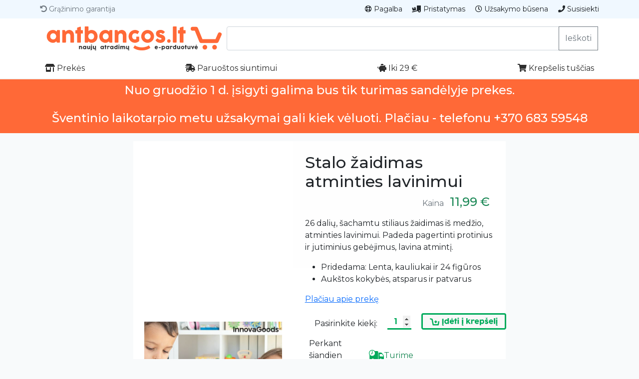

--- FILE ---
content_type: text/html; charset=utf-8
request_url: https://antbangos.lt/preke/1766/stalo-zaidimas-atminties-lavinimui/srch/
body_size: 5877
content:
<!DOCTYPE html>
<html lang="lt">
<head>
<script async src="https://www.googletagmanager.com/gtag/js?id=UA-7814393-57"></script>
<script>
  window.dataLayer = window.dataLayer || [];
  function gtag(){dataLayer.push(arguments);}
  gtag('js', new Date());
  gtag('config', 'UA-7814393-57');
</script>
<meta charset="utf-8">
<meta name="viewport" content="width=device-width, initial-scale=1, shrink-to-fit=no">
<link rel="stylesheet" href="/layout/style.css">
<link rel="stylesheet" href="/layout/am.css">
<link rel="stylesheet" href="/layout/bootstrap-5.1.1/css/bootstrap.min.css">	
<!--<script src="/layout/jquery-3.3.1.slim.min.js"></script>-->
<script src="/layout/jquery-3.4.1.min.js"></script>
<title>Stalo žaidimas atminties lavinimui | Parduotuvė Ant Bangos</title>
<!--<link href="https://fonts.googleapis.com/css?family=Raleway|Noto+Sans|Secular+One|Titillium+Web:400,700,900&display=swap" rel="stylesheet">-->
<link href="https://fonts.googleapis.com/css?family=Montserrat:300,400,500,600,700|Titillium+Web:700|Secular+One|Shrikhand&display=swap" rel="stylesheet">
<!-- <script src="https://kit.fontawesome.com/5b8828b688.js"></script>-->
<link href="/layout/fontawesome-5.13.0/css/all.css" rel="stylesheet">
<meta property="fb:app_id" content="457285294406314" />
<link rel="apple-touch-icon" sizes="180x180" href="/apple-touch-icon.png">
<link rel="icon" type="image/png" sizes="32x32" href="/favicon-32x32.png">
<link rel="icon" type="image/png" sizes="16x16" href="/favicon-16x16.png">
<link rel="manifest" href="/site.webmanifest">
<link rel="mask-icon" href="/safari-pinned-tab.svg" color="#ff6937">
<meta name="msapplication-TileColor" content="#ff6937">
<meta name="theme-color" content="#ffffff">
<meta property="og:locale" content="lt_LT">

<meta name="description" content="26 dalių, šachamtu stiliaus žaidimas iš medžio, atminties lavinimui.&nbsp;Padeda pagertinti protinius ir jutiminius gebėjimus, lavina...">
<link rel="canonical" href="https://antbangos.lt/preke/1766/stalo-zaidimas-atminties-lavinimui/" />
<meta property="og:type" content="product">
<meta property="og:image" content="https://antbangos.lt/img/atminties-stalo-zaidimas-1.jpg">
<script type="application/ld+json">
{
  "@context": "https://schema.org/", 
  "@type": "Product", 
  "name": "Stalo žaidimas atminties lavinimui",
  "image": "https://antbangos.lt/img/atminties-stalo-zaidimas-1.jpg",
  "brand": "antbangos.lt",
  "offers": {
    "@type": "Offer",
    "url": "https://antbangos.lt/preke/1766/stalo-zaidimas-atminties-lavinimui/",
    "priceCurrency": "EUR",
    "price": "11.99",
    "availability": "https://schema.org/InStock",
    "itemCondition": "https://schema.org/NewCondition"
  }
}
</script>

</head>
<body>

	


<div class="ttophead py-1">
<div class="container">
<div class="row justify-content-end ">
	<div class="my-1 col-auto small text-secondary me-auto"><i class="fas fa-undo-alt"></i> Grąžinimo garantija</div>
	<a class="my-1 col-auto small text-dark text-decoration-none" href="/psl/pagalba" ><i class="far fa-life-ring"></i> Pagalba</a>
	<a class="my-1 col-auto small text-dark text-decoration-none" href="/pristatymas/" ><i class="fas fa-truck-loading"></i> Pristatymas</a>
	<a class="my-1 col-auto small text-dark text-decoration-none" href="/uzsakymas" ><i class="far fa-clock"></i> Užsakymo būsena</a>
	<a class="my-1 col-auto small text-dark text-decoration-none" href="/psl/kontaktai" ><i class="fas fa-phone"></i> Susisiekti</a>
	</div>
</div>
</div>


<div class="tophead ">
<div class="container">
<div class="d-flex py-3">
	<a class="col-4 me-auto d-none d-md-block" href="https://antbangos.lt"><img class="img-fluid" alt="antbangos.lt"  src="/layout/logo.svg"></a>
	<a class="col-6 me-auto d-md-none " href="https://antbangos.lt"><img class="img-fluid" alt="antbangos.lt" src="/layout/logo.svg"></a>



<form class="input-group" method="get" action="/p/">
  <input  name="f" type="text" class="form-control" aria-describedby="button-addon2">
  <button type="submit" class="btn btn-outline-secondary" type="button" id="button-addon2">Ieškoti</button>
  <input name="rf" type="hidden" value="th">
</form>




</div>
</div>
</div>

<div class="fixedhead sticky-top ">
<div class="container">
<div class="d-flex">

<a class=" py-2 px-2 me-auto headeritems text-decoration-none" href="/p/&rf=th"><i class="fas fa-store-alt"></i> Prekės</a>
<a class=" py-2 px-2 me-auto headeritems text-decoration-none" href="/p/?a=h&rf=th"><i class="fas fa-shipping-fast"></i> Paruoštos siuntimui</a>
<a class=" py-2 px-2 me-auto headeritems text-decoration-none" href="/p/?i=29&rf=th"><i class="fas fa-piggy-bank"></i> Iki 29 €</a>


<div class="ml-auto dropdown" id="headcartitem">
<a href="/krepselis/t" class="py-2 px-2 headeritems text-decoration-none d-inline-block"><i class="fas fa-shopping-cart"></i> Krepšelis tuščias</a>
</div>


</div>

</div>
</div>



<style>.globaltopnote {
    background-color: #ff6937;
    color: white;
}</style><div class="container-fluid text-center globaltopnote h6 py-2 mb-0"><h4>
Nuo gruodžio 1 d. įsigyti galima bus tik turimas sandėlyje prekes.
<br><br>
Šventinio laikotarpio metu užsakymai gali kiek vėluoti. Plačiau - telefonu +370 683 59548
</b>
</h4></div>



<div class="container"></div><div class="">
<div class="container-fluid">


  
  <div class="row pt-3 justify-content-center"> <!-- <div class="row p-xl-5 p-lg-5 pt-sm-5 pb-sm-5 pt-md-5 pb-md-5 pt-4 pb-4">-->
    
	
	
	
	
	<div class="col-xl-3 col-lg-3 col-md-3 col-sm-12 col-12 p-4 bg-white animated fadeIn">


<div class="embed-responsive embed-responsive-16by9 mb-3"><iframe width="420" height="315" src="//www.youtube.com/embed/H9zpRm6b3YU" frameborder="0" allowfullscreen></iframe></div><div class="row ">
<div id="productcarousel" class="carousel slide carousel-fade col-12" data-bs-ride="carousel"><div class="carousel-inner">
	
	
	<div class="carousel-item active">
      <img src="/img/atminties-stalo-zaidimas-1.jpg" class="d-block w-100" alt="atminties-stalo-zaidimas-1-jpg">
    </div>

	
	
	
	
	
	
	<div class="carousel-item ">
      <img src="/img/atminties-stalo-zaidimas-2.jpg" class="d-block w-100" alt="atminties-stalo-zaidimas-2-jpg">
    </div>

	
	
	
	
	
	
	<div class="carousel-item ">
      <img src="/img/atminties-stalo-zaidimas-3.jpg" class="d-block w-100" alt="atminties-stalo-zaidimas-3-jpg">
    </div>

	
	
	
	
	
	
	<div class="carousel-item ">
      <img src="/img/atminties-stalo-zaidimas-4.jpg" class="d-block w-100" alt="atminties-stalo-zaidimas-4-jpg">
    </div>

	
	
	
	
	
	
	<div class="carousel-item ">
      <img src="/img/atminties-stalo-zaidimas-5.jpg" class="d-block w-100" alt="atminties-stalo-zaidimas-5-jpg">
    </div>

	
	
	
	
	
	
	<div class="carousel-item ">
      <img src="/img/atminties-stalo-zaidimas-6.jpg" class="d-block w-100" alt="atminties-stalo-zaidimas-6-jpg">
    </div>

	
	
	
	</div><a class="carousel-control-prev" href="#productcarousel" role="button" data-bs-slide="prev">
    <span class="carousel-control-prev-icon" aria-hidden="true"></span>
    <span class="sr-only">Previous</span>
  </a>
  <a class="carousel-control-next" href="#productcarousel" role="button" data-bs-slide="next">
    <span class="carousel-control-next-icon" aria-hidden="true"></span>
    <span class="sr-only">Next</span>
  </a>


</div>
<div class="col-3 col-xs-3 col-sm-3 col-md-3 col-lg-3 col-xl-3 mt-3">
<img alt="atminties-stalo-zaidimas-1-jpg" data-bs-target="#productcarousel" data-bs-slide-to="0" class="img-fluid rounded active" src="/img/s/atminties-stalo-zaidimas-1.jpg" >
</div>
	
	
	
<div class="col-3 col-xs-3 col-sm-3 col-md-3 col-lg-3 col-xl-3 mt-3">
<img alt="atminties-stalo-zaidimas-2-jpg" data-bs-target="#productcarousel" data-bs-slide-to="1" class="img-fluid rounded active" src="/img/s/atminties-stalo-zaidimas-2.jpg" >
</div>
	
	
	
<div class="col-3 col-xs-3 col-sm-3 col-md-3 col-lg-3 col-xl-3 mt-3">
<img alt="atminties-stalo-zaidimas-3-jpg" data-bs-target="#productcarousel" data-bs-slide-to="2" class="img-fluid rounded active" src="/img/s/atminties-stalo-zaidimas-3.jpg" >
</div>
	
	
	
<div class="col-3 col-xs-3 col-sm-3 col-md-3 col-lg-3 col-xl-3 mt-3">
<img alt="atminties-stalo-zaidimas-4-jpg" data-bs-target="#productcarousel" data-bs-slide-to="3" class="img-fluid rounded active" src="/img/s/atminties-stalo-zaidimas-4.jpg" >
</div>
	
	
	
<div class="col-3 col-xs-3 col-sm-3 col-md-3 col-lg-3 col-xl-3 mt-3">
<img alt="atminties-stalo-zaidimas-5-jpg" data-bs-target="#productcarousel" data-bs-slide-to="4" class="img-fluid rounded active" src="/img/s/atminties-stalo-zaidimas-5.jpg" >
</div>
	
	
	
<div class="col-3 col-xs-3 col-sm-3 col-md-3 col-lg-3 col-xl-3 mt-3">
<img alt="atminties-stalo-zaidimas-6-jpg" data-bs-target="#productcarousel" data-bs-slide-to="5" class="img-fluid rounded active" src="/img/s/atminties-stalo-zaidimas-6.jpg" >
</div>
	
	
	</div>
    </div>
	
	
	
	
	
	
	
    <div class="col-xl-4 col-lg-4 col-md-4 col-sm-12 col-12 p-4 bg-white animated fadeIn">
      
	  
	  
<div class="shortd mb-2"><h1 class="h2">Stalo žaidimas atminties lavinimui</h1><p class="text-end text-secondary">Kaina <span class="d-inline text-success px-2 py-1 h4">11,99 €</span></p><p>26 dalių, šachamtu stiliaus žaidimas iš medžio, atminties lavinimui.&nbsp;Padeda pagertinti protinius ir jutiminius gebėjimus, lavina atmintį.</p>

<ul>
	<li>Pridedama: Lenta, kauliukai ir 24 figūros</li>
	<li>Aukštos kokybės, atsparus ir patvarus</li>
</ul>
<p><a data-bs-toggle="collapse" href="#placiau" role="button" aria-expanded="false" aria-controls="placiau">Plačiau apie prekę</a><div class="collapse" id="placiau">
 
 <li>Prekės kodas: <i>1766</i></li>
 <ul>
	<li>Rekomenduojamas amžius: 3+ metų</li>
	<li>Apytiksliai matmenys: 17 x 6 cm</li>
	<li>Pakuotė ir instrukcija 24 kalbomis (anglų, prancūzų, ispanų, vokiečių, italų, portugalų, olandų, lenkų, vengrų, rumunų, danų, švedų, suomių, lietuvių, norvegų, slovėnų, graikų, čekų, bulgarų, kroatų, slovakų, estų, rusų, latvių)</li>
</ul>

 
 </div></p></div> 
 

<form method="post" action="/submit.php" id="atc1766" class="piatc add-to-cart atcbox">
<input type="hidden" value="1766" name="addtocart" />
<input type="hidden" value="1766" name="id" />

<div class="row align-items-end mb-2">

<div class="col-5">
<div class="text-end">Pasirinkite kiekį:</div>
</div>

<div class="col-2">
<input type="number" name="qty" min="1" max="1" value="1" class="w-100 text-center qtyslctbox">
</div>


<div class="col-5">
<button type="submit" class="atcbtndu rounded"><img class="img-fluid my-1 px-2" src="/layout/atc.svg"></button>
</div>


</div>

</form>


<script>
$("#atc1766").submit( function () {    
    $.ajax({   
        type: "POST",
        data : $(this).serialize(),
        cache: false,  
        url: "/submit.php",   
        success: function(data){
            $("#headcartitem").html(data);                       
        }   
    });   
    return false;   
});
</script>

<table class="table table-borderless">
  <thead>
    <tr class="border-bottom">
      <td scope="col">Perkant šiandien</td>
      <td class="border-left" scope="col"><p class="text-success d-inline"><img alt="preke turime" class="mr-2 align-bottom " src="/layout/pristatymo-laikas.png">Turime</td>
    </tr>
  </thead>
  <tbody>
  
<tr>
      <td class="border-bottom"> 1 vnt.</td>
      <td class="border-left border-bottom">
	  <li>Išsiųsime iki trečiadienio, sausio 28 d.</li>
	  
	  </td>
</tr>

  
  

  </tbody>
</table>



<p>Pagalba telefonu <span class="text-success">+370 683 59548</span> arba <a class="" href="/atsiliepimai/?pr=1766&do=pq"><i class="fas fa-envelope"></i> čia</a></p><form method="post" action="/submit.php" id="wishlistbtn" class="float-end">
<input type="hidden" value="1766" name="wishlistbtn" />
<button type="submit" class="btn btn-outline-info btn-sm w-100"></i><i class="far fa-heart"></i> Įsiminti</button>
</form>

<script>
$("#wishlistbtn").submit( function () {    
    $.ajax({   
        type: "POST",
        data : $(this).serialize(),
        cache: false,  
        url: "/submit.php",   
        success: function(data){
            $("#wishlistbtn").html(data);                       
        }   
    });   
    return false;   
});
</script>

 
 
 
 
 
 

	  


      
    </div>
	
	

	
  </div>
  </div>







</div>




  <div class="container">
    <div class="row pt-3">


<style>  

.mp1124 {background-image: url(/img/s/jusu-paveikslelis-ant-tekstiles-1124-1632053300.jpg); background-size: cover; height:250px;     background-position: center; transition: background-image 0.2s; position: relative; } 
.mp1124:hover {background-image: url(/img/s/jusu-paveikslelis-ant-tekstiles-1124-1632053306.jpg); background-size: cover; height:250px;     background-position: center; position: relative; } 

</style>

<a href="https://antbangos.lt/preke/1124/jusu-paveikslelis-ant-tekstiles/pus/" class="col-6 col-sm-6 col-md-4 col-lg-3 col-xl-3 mb-3 text-decoration-none">
<div class="mp1124 rounded-top">






</div>
<div class="mpt text-dark rounded-bottom py-1 px-2">Jūsų paveikslėlis ant tekstilės </div>
<div class="pim rounded-bottom py-1 px-2"><small><i class="fas fa-shipping-fast"></i> Išsiųsime iki trečiadienio</small> <div class="float-end text-success">3,49 €</div></div>

</a>
<div class="col-6 mb-2 "><a class="d-block bg-white text-dark text-center py-2" href="/p/?t=874&rf=pp">Stalo žaidimai</a></div><div class="col-6 mb-2 "><a class="d-block bg-white text-dark text-center py-2" href="/p/?t=190&rf=pp">Vaikams</a></div>

<style>  

.mp447 {background-image: url(/img/s/isimylejeliu-raktu-pakabuku-pora-3.jpg); background-size: cover; height:250px;     background-position: center; transition: background-image 0.2s; position: relative; } 


</style>

<a href="https://antbangos.lt/preke/447/isimylejeliu-raktu-pakabuku-pora/pusrd/" class="col-6 col-sm-6 col-md-4 col-lg-3 col-xl-3 mb-3 text-decoration-none">
<div class="mp447 rounded-top">






</div>
<div class="mpt text-dark rounded-bottom py-1 px-2">Įsimylėjėlių raktų pakabukų pora</div>
<div class="pim rounded-bottom py-1 px-2"><small><i class="fas fa-shipping-fast"></i> Išsiųsime iki trečiadienio</small> <div class="float-end text-success">4,69 €</div></div>

</a>


<style>  

.mp2345 {background-image: url(/img/s/nardymo-akiniai-1.jpg); background-size: cover; height:250px;     background-position: center; transition: background-image 0.2s; position: relative; } 
.mp2345:hover {background-image: url(/img/s/nardymo-akiniai-2.jpg); background-size: cover; height:250px;     background-position: center; position: relative; } 

</style>

<a href="https://antbangos.lt/preke/2345/nardymo-akiniai/pusrd/" class="col-6 col-sm-6 col-md-4 col-lg-3 col-xl-3 mb-3 text-decoration-none">
<div class="mp2345 rounded-top">






</div>
<div class="mpt text-dark rounded-bottom py-1 px-2">Nardymo akiniai</div>
<div class="pim rounded-bottom py-1 px-2"><small><i class="fas fa-shipping-fast"></i> Išsiųsime iki trečiadienio</small> <div class="float-end text-success">6,69 €</div></div>

</a>


<style>  

.mp214 {background-image: url(/img/s/iphone-6-dangtelis-2.jpg); background-size: cover; height:250px;     background-position: center; transition: background-image 0.2s; position: relative; } 
.mp214:hover {background-image: url(/img/s/iphone-6-dangtelis-3.jpg); background-size: cover; height:250px;     background-position: center; position: relative; } 

</style>

<a href="https://antbangos.lt/preke/214/iphone-6-dangtelis/pusrd/" class="col-6 col-sm-6 col-md-4 col-lg-3 col-xl-3 mb-3 text-decoration-none">
<div class="mp214 rounded-top">






</div>
<div class="mpt text-dark rounded-bottom py-1 px-2">iPhone 6 dangtelis</div>
<div class="pim rounded-bottom py-1 px-2"><small><i class="fas fa-shipping-fast"></i> Išsiųsime iki trečiadienio</small> <div class="float-end text-success">1,99 €</div></div>

</a>


<style>  

.mp1801 {background-image: url(/img/s/lempute-rankinuko-vidui-apsviesti-1.jpg); background-size: cover; height:250px;     background-position: center; transition: background-image 0.2s; position: relative; } 
.mp1801:hover {background-image: url(/img/s/lempute-rankinuko-vidui-apsviesti-2.jpg); background-size: cover; height:250px;     background-position: center; position: relative; } 

</style>

<a href="https://antbangos.lt/preke/1801/lempute-rankinuko-vidui-apsviesti/pusrd/" class="col-6 col-sm-6 col-md-4 col-lg-3 col-xl-3 mb-3 text-decoration-none">
<div class="mp1801 rounded-top">





<div class="mprekvid text-danger p-2"><i class="fab fa-youtube"></i></div>
</div>
<div class="mpt text-dark rounded-bottom py-1 px-2">Lemputė rankinuko vidui apšviesti</div>
<div class="pim rounded-bottom py-1 px-2"><small><i class="fas fa-shipping-fast"></i> Išsiųsime iki trečiadienio</small> <div class="float-end text-success">5,99 €</div></div>

</a>


<style>  

.mp2491 {background-image: url(/img/s/spalvinami-kalediniai-papuosimai-3-vnt-1.jpg); background-size: cover; height:250px;     background-position: center; transition: background-image 0.2s; position: relative; } 
.mp2491:hover {background-image: url(/img/s/spalvinami-kalediniai-papuosimai-3-vnt-2.jpg); background-size: cover; height:250px;     background-position: center; position: relative; } 

</style>

<a href="https://antbangos.lt/preke/spal-558/spalvinami-kalediniai-papuosimai-3-vnt/pusrd/" class="col-6 col-sm-6 col-md-4 col-lg-3 col-xl-3 mb-3 text-decoration-none">
<div class="mp2491 rounded-top">



<div class="bulkiteminfo"><i class="fas fa-piggy-bank"></i> 5 už 4</div>


</div>
<div class="mpt text-dark rounded-bottom py-1 px-2">Spalvinami kalėdiniai papuošimai 3 vnt.</div>
<div class="pim rounded-bottom py-1 px-2"><small><i class="fas fa-shipping-fast"></i> Išsiųsime iki trečiadienio</small> <div class="float-end text-success">3,49 €</div></div>

</a>


<style>  

.mp2208 {background-image: url(/img/s/spalvotu-piestuku-rinkinys-su-liniuote-1.jpg); background-size: cover; height:250px;     background-position: center; transition: background-image 0.2s; position: relative; } 


</style>

<a href="https://antbangos.lt/preke/2208/spalvotu-piestuku-rinkinys-su-liniuote/pusrd/" class="col-6 col-sm-6 col-md-4 col-lg-3 col-xl-3 mb-3 text-decoration-none">
<div class="mp2208 rounded-top">






</div>
<div class="mpt text-dark rounded-bottom py-1 px-2">Spalvotų pieštukų rinkinys su liniuote</div>
<div class="pim rounded-bottom py-1 px-2"><small><i class="fas fa-shipping-fast"></i> Išsiųsime iki trečiadienio</small> <div class="float-end text-success">3,99 €</div></div>

</a>


<style>  

.mp2360 {background-image: url(/img/s/tinkliniai-meiseliai-kepimui-1.jpg); background-size: cover; height:250px;     background-position: center; transition: background-image 0.2s; position: relative; } 
.mp2360:hover {background-image: url(/img/s/tinkliniai-meiseliai-kepimui-2.jpg); background-size: cover; height:250px;     background-position: center; position: relative; } 

</style>

<a href="https://antbangos.lt/preke/2360/tinkliniai-maiseliai-kepimui/pusrd/" class="col-6 col-sm-6 col-md-4 col-lg-3 col-xl-3 mb-3 text-decoration-none">
<div class="mp2360 rounded-top">





<div class="mprekvid text-danger p-2"><i class="fab fa-youtube"></i></div>
</div>
<div class="mpt text-dark rounded-bottom py-1 px-2">Tinkliniai maišeliai kepimui</div>
<div class="pim rounded-bottom py-1 px-2"><small><i class="fas fa-shipping-fast"></i> Išsiųsime iki trečiadienio</small> <div class="float-end text-success">13,99 €</div></div>

</a>


<style>  

.mp2823 {background-image: url(/img/s/raktu-pakabukas-atidarytuvas-1.jpg); background-size: cover; height:250px;     background-position: center; transition: background-image 0.2s; position: relative; } 
.mp2823:hover {background-image: url(/img/s/raktu-pakabukas-atidarytuvas-2.jpg); background-size: cover; height:250px;     background-position: center; position: relative; } 

</style>

<a href="https://antbangos.lt/preke/rakt-62705/raktu-pakabukas-atidarytuvas/pusrd/" class="col-6 col-sm-6 col-md-4 col-lg-3 col-xl-3 mb-3 text-decoration-none">
<div class="mp2823 rounded-top">






</div>
<div class="mpt text-dark rounded-bottom py-1 px-2">Raktų pakabukas - atidarytuvas</div>
<div class="pim rounded-bottom py-1 px-2"><small><i class="fas fa-shipping-fast"></i> Išsiųsime iki trečiadienio</small> <div class="float-end text-success">1,99 €</div></div>

</a>
<div class="col-12 mb-3">
<a href="/p/?o=r&rf=prdg" class=" pt-3 pb-4 float-end"><img alt="Ant Bangos" src="/layout/daugiau.svg"></a>
</div></div>	</div>
	
	
	
	
	
	
	
	
  </div>



	


<div class="pt-4 footer">
  <div class="container ">
    <div class="row">
      <div class="col-6 col-md">
        <h5 class="font-weight-normal"><a class="text-decoration-none text-white" href="/p/?rf=fo">Pirkti</a></h5>
		
        <ul class="list-unstyled">
          
          <li class="my-2"><a class="foot-link" href="/p/?a=h&rf=fo">Prekės vietoje</a></li>
          <li class="my-2"><a class="foot-link" href="/p/?s=1&rf=pp&rf=fo">Siunčiamos nemokamai</a></li>
          <li class="my-2"><a class="foot-link" href="/p/?b=1&o=p&rf=fo">Urmu</a></li>
          <li class="my-2"><a class="foot-link" href="/video/">Su video</a></li>
		  
		  
		  <form method="get" action="/p/" class="form-inline mb-4 mt-md-0">
        <input name="f" class="form-control mr-sm-2" type="text" placeholder="Paieška" aria-label="Ieškoti">
		<input name="rf" type="hidden" value="bf">
        <button class="btn btn-outline btn-light mt-2" type="submit">Ieškoti</button>
		<input type="hidden" name="submitsearch" value="1">
      </form>
	  
		  
		  
		  <ul class="list-unstyled text-small clearfix">
		<li class="my-2"><a class="foot-link" href="/p/?f=stalo+žaidimas&rf=rpk">stalo žaidimas</a></li><li class="my-2"><a class="foot-link" href="/p/?f=veido+kaukė+arba+stalo+žaidimas&rf=rpk">veido kaukė arba stalo žaidimas</a></li><li class="my-2"><a class="foot-link" href="/p/?f=atminties&rf=rpk">atminties</a></li><li class="my-2"><a class="foot-link" href="/p/?f=uno+žaidimas&rf=rpk">uno žaidimas</a></li><li class="my-2"><a class="foot-link" href="/p/?f=žaidimas&rf=rpk">žaidimas</a></li>

        </ul>
		  
		  

        </ul>
		
		
      </div>
      <div class="col-6 col-md">
	  
	  
	  
        <h5 class="font-weight-normal text-white">ant bangos</h5>
        <ul class="list-unstyled">
		<li class="my-2"><a class="foot-link" href="/psl/1/kas-yra-antbangos-lt/foot/">Apie mus</a></li>
		<li class="my-2"><a class="foot-link" target="_blank" rel="nofollow" href="https://www.facebook.com/antbangos.lt">Facebook</a></li>
          <li class="my-2"><a class="foot-link" target="_blank" rel="nofollow" href="https://www.instagram.com/antbangos.lt/">Instagram</a></li>
          <li class="my-2">© AntBangos.lt 2021</li>
        </ul>
		
		
		
		
      </div>
      <div class="col-6 col-md">
	  
	  <h5 class="font-weight-normal text-white">Pagalba</h5>
	  
	  <ul class="list-unstyled">
          <li class="my-2"><a class="foot-link" href="/uzsakymas">Sekti užsakymą</a></li>
		  <li class="my-2"><a class="foot-link" href="/psl/kontaktai/">Kontaktai</a></li>
		  <li class="my-2"><a class="foot-link" href="/psl/pagalba/">Klausimai ir atsakymai</a></li>
		  <li class="my-2"><a class="foot-link" href="/psl/kontaktai/">Grąžinimas</a></li>
        </ul>
	  
       

	  
	  
	  
	  

	  
      </div>
	  
	  
	  
	  
	  
	  
	  
	  
	  
	        <div class="col-6 col-md">
	  
	  
	  
        <h5 class="font-weight-normal text-white">Kita</h5>
        <ul class="list-unstyled">
		<li class="my-2"><a class="foot-link" href="/psl/17/pirkimo-taisykles-ir-privatumas/">Pirkimo taisyklės ir privatumas</a></li>
		
		
		
		
		
		
				<h5 class="font-weight-normal"><li class="my-2"><a class="foot-link" href="/psl/7/kaip-atsiskaityti/">Atsiskaitymo būdai</a></li></h5>
		<li class="my-2"><a class=" footerpayments text-decoration-none" href="/psl/7/kaip-atsiskaityti/foot/"><img alt="atsiskaitymas elektroninėje parduotuvėje" src="/layout/ik710j2530.png"  /></a>
<a class=" footerpayments text-decoration-none" href="/psl/7/kaip-atsiskaityti/foot/"><img alt="atsiskaitymas elektroninėje parduotuvėje" src="/layout/se_seb.png" /></a>
<!--<a class="col footerpayments text-decoration-none" href="/psl/7/kaip-atsiskaityti/foot/"><img alt="atsiskaitymas elektroninėje parduotuvėje" src="/layout/moq.png"  /></a>-->
<!--<img alt="atsiskaitymas elektroninėje parduotuvėje" src="/layout/ibner82540.png" />-->
<a class=" footerpayments text-decoration-none" href="/psl/7/kaip-atsiskaityti/foot/"><img alt="atsiskaitymas elektroninėje parduotuvėje" src="/layout/il5h272534.png" /></a>
<a class=" footerpayments text-decoration-none" href="/psl/7/kaip-atsiskaityti/foot/"><img alt="atsiskaitymas elektroninėje parduotuvėje" src="/layout/ih91v52510.png" /></a>
<!--<a class="col footerpayments text-decoration-none" href="/psl/7/kaip-atsiskaityti/foot/"><img alt="atsiskaitymas elektroninėje parduotuvėje" src="/layout/iweb0q2504.png" /></a>-->
<a class=" footerpayments text-decoration-none" href="/psl/7/kaip-atsiskaityti/foot/"><img alt="atsiskaitymas elektroninėje parduotuvėje" src="/layout/lt_dnb.png" /></a>
<!--<img alt="atsiskaitymas elektroninėje parduotuvėje" src="/layout/iwzl5k2500.png" />-->
<a class=" footerpayments text-decoration-none" href="/psl/7/kaip-atsiskaityti/foot/"><img alt="atsiskaitymas elektroninėje parduotuvėje" src="/layout/sampo.png" /></a>
<a class=" footerpayments text-decoration-none" href="/psl/7/kaip-atsiskaityti/foot/"><img alt="atsiskaitymas elektroninėje parduotuvėje" src="/layout/ig8frb2512.png" /></a>
<a class=" footerpayments text-decoration-none" href="/psl/7/kaip-atsiskaityti/foot/"><img alt="atsiskaitymas elektroninėje parduotuvėje" src="/layout/parex.png" /></a>
<a class=" footerpayments text-decoration-none" href="/psl/7/kaip-atsiskaityti/foot/"><img alt="atsiskaitymas elektroninėje parduotuvėje" src="/layout/ig53c12524.png" /></a>
<!--<img alt="atsiskaitymas elektroninėje parduotuvėje" src="/layout/iahnqz2522.png" />-->
<a class=" footerpayments text-decoration-none" href="/psl/7/kaip-atsiskaityti/foot/"><img alt="atsiskaitymas elektroninėje parduotuvėje" src="/layout/lku.png" /></a></li>
		

        </ul>
		
		
		
		
      </div>
	  
	  
	  
	  
	  
	  
	  

    </div>
  </div>
</div>






<script src="/layout/ab.js"></script>
<script src="/layout/popper.min.js"></script>
<script src="/layout/bootstrap-5.1.1/js/bootstrap.min.js"></script>
</body>
</html>





--- FILE ---
content_type: image/svg+xml
request_url: https://antbangos.lt/layout/daugiau.svg
body_size: 5058
content:
<svg width="67.609mm" height="11.41mm" version="1.1" viewBox="0 0 67.609 11.41" xmlns="http://www.w3.org/2000/svg">
 <g transform="translate(-.50932 -.78869)" style="fill:#ff6937;stroke-width:.091235" aria-label="toliau &gt;">
  <g style="fill:#ff6937" aria-label="dauiau&gt;">
   <path d="m8.8768 1.8867c0-0.19182-0.092604-0.28443-0.28443-0.28443h-1.8587c-0.19182 0-0.28443 0.092604-0.28443 0.28443v2.7781c-0.52255-0.48286-1.1708-0.78052-1.9976-0.78052-2.3548 0-3.9423 1.8653-3.9423 4.1606 0 2.4937 1.7992 4.154 3.9423 4.154 0.82021 0 1.5147-0.35719 2.0638-0.93927l0.079375 0.20505c0.07276 0.19182 0.20505 0.60193 0.46964 0.60193h1.528c0.19182 0 0.28443-0.0926 0.28443-0.28443zm-2.249 6.1449c0 1.1377-0.91281 2.0042-2.0108 2.0042-1.0782 0-1.8322-0.88635-1.8322-2.0042 0-1.0848 0.75406-2.0174 1.8322-2.0174 1.098 0 2.0108 0.87974 2.0108 2.0174z" style="fill:#ff6937;stroke-width:.024139"/>
   <path d="m19.246 4.2481c0-0.19182-0.0926-0.28443-0.28443-0.28443h-1.3494c-0.18521 0-0.21167 0.079375-0.28443 0.28443l-0.25135 0.70115c-0.56224-0.66146-1.3295-1.0716-2.3085-1.0716-2.3019 0-4.0746 1.8653-4.0746 4.1672 0 2.4937 1.9315 4.154 4.0746 4.154 0.85328 0 1.6073-0.35057 2.1894-0.95912l0.08599 0.2249c0.07276 0.19182 0.20505 0.60193 0.46964 0.60193h1.4486c0.19182 0 0.28443-0.0926 0.28443-0.28443zm-2.4276 3.7835c0 1.0848-0.84667 2.0042-1.9381 2.0042-1.0848 0-1.8984-0.8599-1.8984-2.0042 0-1.1906 0.89297-2.0042 1.8984-2.0042 1.0914 0 1.9381 0.92604 1.9381 2.0042z" style="fill:#ff6937;stroke-width:.024139"/>
   <path d="m26.34 8.5344c0 1.1311-0.9525 1.4023-1.3758 1.4023-0.89297 0-1.4552-0.64823-1.4552-1.3891v-4.2929c0-0.19182-0.09922-0.29104-0.29104-0.29104h-1.7992c-0.19182 0-0.29104 0.099219-0.29104 0.29104v4.4648c0 2.8575 1.9248 3.4793 2.9964 3.4793 0.91281 0 1.8653-0.30427 2.54-1.2039l0.18521 0.70776c0.05292 0.19182 0.25135 0.3638 0.45641 0.3638h1.1774c0.19844 0 0.29766-0.09922 0.29766-0.29766v-7.5076c0-0.19844-0.09922-0.29766-0.29766-0.29766h-1.8389c-0.19182 0-0.31088 0.092604-0.30427 0.29766z" style="fill:#ff6937;stroke-width:.024139"/>
   <path d="m37.379 8.4153c0-0.11245-0.07276-0.20505-0.19844-0.20505h-1.4684c-0.12568 0-0.19844 0.066146-0.19844 0.19182v1.4155c-0.24474 0.12568-0.53578 0.20505-0.85328 0.20505-1.0319 0-1.8653-0.79375-1.8653-1.991 0-1.1972 0.82682-2.0174 1.7926-2.0174 0.50271 0 1.0782 0.13229 1.5478 0.50271 0.09922 0.07276 0.20505 0.099219 0.27781 0l0.91281-1.4288c0.07276-0.11245 0.03307-0.20505-0.07276-0.29104-0.82021-0.65484-1.7529-0.94589-2.6326-0.91943-2.2754 0.07276-4.1209 1.8587-4.1209 4.1473 0 2.3085 1.8653 4.154 4.1672 4.1738 0.9525 0 1.8918-0.42333 2.5929-0.98557 0.07937-0.07276 0.11906-0.12568 0.11906-0.23151z" style="fill:#ff6937;stroke-width:.024139"/>
   <path d="m39.329 11.789c0 0.18521 0.0926 0.27781 0.27781 0.27781h1.8852c0.18521 0 0.27781-0.0926 0.27781-0.27781v-7.5472c0-0.16536-0.11906-0.27781-0.27781-0.27781h-1.8852c-0.13229 0-0.27781 0.092604-0.27781 0.27781zm-0.0066-9.2604c0 0.3638 0.21167 0.45641 0.52255 0.45641h1.4552c0.31088 0 0.47625-0.099219 0.47625-0.46302v-1.2039c0-0.32411-0.13229-0.52917-0.47625-0.52917h-1.4552c-0.39026 0-0.52255 0.23151-0.52255 0.52917z" style="fill:#ff6937;stroke-width:.024139"/>
   <path d="m51.967 4.2481c0-0.19182-0.09261-0.28443-0.28443-0.28443h-1.3494c-0.18521 0-0.21167 0.079375-0.28443 0.28443l-0.25135 0.70115c-0.56224-0.66146-1.3295-1.0716-2.3085-1.0716-2.3019 0-4.0746 1.8653-4.0746 4.1672 0 2.4937 1.9315 4.154 4.0746 4.154 0.85328 0 1.6073-0.35057 2.1894-0.95912l0.08599 0.2249c0.07276 0.19182 0.20505 0.60193 0.46964 0.60193h1.4486c0.19182 0 0.28443-0.0926 0.28443-0.28443zm-2.4276 3.7835c0 1.0848-0.84667 2.0042-1.9381 2.0042-1.0848 0-1.8984-0.8599-1.8984-2.0042 0-1.1906 0.89297-2.0042 1.8984-2.0042 1.0914 0 1.9381 0.92604 1.9381 2.0042z" style="fill:#ff6937;stroke-width:.024139"/>
   <path d="m59.061 8.5344c0 1.1311-0.9525 1.4023-1.3758 1.4023-0.89297 0-1.4552-0.64823-1.4552-1.3891v-4.2929c0-0.19182-0.09922-0.29104-0.29104-0.29104h-1.7992c-0.19182 0-0.29104 0.099219-0.29104 0.29104v4.4648c0 2.8575 1.9248 3.4793 2.9964 3.4793 0.91281 0 1.8653-0.30427 2.54-1.2039l0.18521 0.70776c0.05292 0.19182 0.25135 0.3638 0.45641 0.3638h1.1774c0.19844 0 0.29766-0.09922 0.29766-0.29766v-7.5076c0-0.19844-0.09922-0.29766-0.29766-0.29766h-1.8389c-0.19182 0-0.31089 0.092604-0.30427 0.29766z" style="fill:#ff6937;stroke-width:.024139"/>
   <path d="m68.023 8.3425c0.09922-0.099219 0.15214-0.21828 0-0.37042l-3.4991-3.4925c-0.06615-0.066146-0.21828-0.13891-0.33734-0.019844l-0.96573 0.94589c-0.09922 0.099219-0.12568 0.27781-0.01323 0.39026l2.3945 2.3614-2.3945 2.3614c-0.11245 0.11245-0.08599 0.29104 0.01323 0.39026l0.96573 0.94588c0.11906 0.11906 0.2712 0.0463 0.33734-0.01984z" style="fill:#ff6937;stroke-width:.024139"/>
  </g>
 </g>
 <text x="115.07325" y="22.753239" xml:space="preserve"><tspan x="115.07325" y="22.753239"/></text>
 <text x="124.35907" y="9.0921335" xml:space="preserve"><tspan x="124.35907" y="13.374615" style="stroke-width:.26458"/></text>
 <text x="97.002007" y="11.080432" xml:space="preserve"/>
</svg>


--- FILE ---
content_type: image/svg+xml
request_url: https://antbangos.lt/layout/atc.svg
body_size: 10261
content:
<?xml version="1.0" encoding="UTF-8"?>
<svg width="172.36mm" height="20.204mm" version="1.1" viewBox="0 0 172.36 20.204" xmlns="http://www.w3.org/2000/svg" xmlns:osb="http://www.openswatchbook.org/uri/2009/osb">
 <g transform="translate(191.7 -133.86)">
  <g style="stroke-width:0" aria-label="+  Įdėti į krepšelį">
   <path d="m-175.61 147.75c0.1916 0 0.27371-0.16422 0.27371-0.26458v-1.843h1.7426c0.1551 0 0.28282-0.10036 0.28282-0.2737v-1.998c0-0.17335-0.0912-0.27371-0.26458-0.27371h-1.7608v-1.8247c0-0.1551-0.10036-0.28282-0.27371-0.28282h-2.1805c-0.17335 0-0.27371 0.0912-0.27371 0.26458v1.8429h-1.7243c-0.17335 0-0.28283 0.11861-0.28283 0.29196v1.9798c0 0.19159 0.16422 0.2737 0.26458 0.2737h1.7426v1.8247c0 0.17335 0.11861 0.28283 0.29195 0.28283z" style="fill:#00aa5b;stroke-width:0"/>
   <path d="m-160.32 149.25c0 0.25546 0.12773 0.38319 0.38319 0.38319h2.6184c0.25546 0 0.38319-0.12773 0.38319-0.38319v-12.235c0-0.26458-0.12773-0.39231-0.38319-0.39231h-2.6184c-0.25546 0-0.38319 0.12773-0.38319 0.39231zm4.3337 2.4451c0-0.19159-0.16422-0.3102-0.30107-0.3102h-1.0674c-0.1551 0-0.3102 0.10949-0.3102 0.35582 0.0274 0.43793-0.31933 0.62952-0.63865 0.62952-0.32844-9e-3 -0.64777-0.20072-0.65689-0.62952 9e-3 -0.17335 0.0547-0.31932 0.17335-0.43793l1.7335-1.7335c0.14598-0.14598 0.14598-0.28283 0-0.41968-0.24633-0.25546-0.50179-0.5018-0.74813-0.74813-0.12772-0.13685-0.26458-0.13685-0.41968 0l-1.77 1.77c-0.37406 0.41056-0.62952 0.98534-0.62952 1.5784 0 1.2955 1.0674 2.3174 2.3265 2.3174 1.3594 0 2.3082-1.1039 2.3082-2.3721z" style="fill:#00aa5b;stroke-width:0"/>
   <path d="m-143.26 135.59c0-0.26458-0.12773-0.39231-0.39231-0.39231h-2.5637c-0.26458 0-0.39231 0.12773-0.39231 0.39231v3.8319c-0.72076-0.66601-1.6149-1.0766-2.7553-1.0766-3.248 0-5.4376 2.5728-5.4376 5.7387 0 3.4396 2.4816 5.7296 5.4376 5.7296 1.1313 0 2.0893-0.49267 2.8465-1.2955l0.10948 0.28283c0.10036 0.26458 0.28283 0.83024 0.64777 0.83024h2.1075c0.26458 0 0.39231-0.12773 0.39231-0.39231zm-3.102 8.4757c0 1.5692-1.259 2.7644-2.7735 2.7644-1.4871 0-2.5272-1.2226-2.5272-2.7644 0-1.4963 1.0401-2.7827 2.5272-2.7827 1.5145 0 2.7735 1.2134 2.7735 2.7827z" style="fill:#00aa5b;stroke-width:0"/>
   <path d="m-132.93 146.04c-0.52916 0.41055-0.96709 1.0036-2.6276 1.0036-1.1678 0-2.1896-0.74813-2.4998-1.9342h6.3135c0.94884 0 1.3047-0.1551 1.3047-1.104 0-4.0508-3.1111-5.6566-5.1913-5.6566-3.3392 0-5.6383 2.5728-5.6383 5.7296 0 3.1659 2.7006 5.7296 5.7296 5.7296 1.3503 0 2.7279-0.28283 4.1968-1.5784 0.20984-0.17335 0.20072-0.3467 0.0182-0.59303l-1.1222-1.551c-0.13685-0.18247-0.36494-0.14597-0.48355-0.0456zm-2.8009-5.0453c1.0127 0 1.8064 0.5839 2.2718 1.6149h-4.4249c0.38319-0.8941 1.1587-1.6149 2.1532-1.6149zm-0.90323-4.3154c0 0.35582 0.21897 0.45618 0.52004 0.45618h1.4598c0.30108 0 0.47442-0.10036 0.47442-0.4653v-1.4689c0-0.31933-0.1186-0.52917-0.47442-0.52917h-1.4598c-0.39231 0-0.52004 0.23721-0.52004 0.52917z" style="fill:#00aa5b;stroke-width:0"/>
   <path d="m-123.26 141.56c0.22808 0 0.34669-0.11861 0.34669-0.35582v-2.363c0-0.17334-0.11861-0.34669-0.34669-0.34669h-1.4689v-2.5637c0-0.4653-0.31932-0.62953-0.67514-0.51092l-2.29 0.75725c-0.35582 0.11861-0.42881 0.26458-0.42881 0.52004v1.7973h-1.2226c-0.22809 0-0.35581 0.13685-0.35581 0.34669v2.363c0 0.23721 0.1186 0.35582 0.35581 0.35582h1.2226v7.682c0 0.25546 0.12773 0.38319 0.38319 0.38319h2.6184c0.26458 0 0.39231-0.12773 0.39231-0.38319v-7.682z" style="fill:#00aa5b;stroke-width:0"/>
   <path d="m-121.25 149.25c0 0.25546 0.12772 0.38319 0.38318 0.38319h2.6002c0.25546 0 0.38319-0.12773 0.38319-0.38319v-10.41c0-0.22809-0.16423-0.38319-0.38319-0.38319h-2.6002c-0.18247 0-0.38318 0.12773-0.38318 0.38319zm-9e-3 -12.773c0 0.5018 0.29195 0.62952 0.72076 0.62952h2.0072c0.4288 0 0.65689-0.13685 0.65689-0.63864v-1.6605c0-0.44705-0.18247-0.72988-0.65689-0.72988h-2.0072c-0.53829 0-0.72076 0.31932-0.72076 0.72988z" style="fill:#00aa5b;stroke-width:0"/>
   <path d="m-110.29 149.25c0 0.25546 0.12773 0.38319 0.38319 0.38319h2.6002c0.25546 0 0.38319-0.12773 0.38319-0.38319v-10.41c0-0.22809-0.16423-0.38319-0.38319-0.38319h-2.6002c-0.18247 0-0.38319 0.12773-0.38319 0.38319zm-9e-3 -12.773c0 0.5018 0.29195 0.62952 0.72076 0.62952h2.0072c0.4288 0 0.65689-0.13685 0.65689-0.63864v-1.6605c0-0.44705-0.18247-0.72988-0.65689-0.72988h-2.0072c-0.53829 0-0.72076 0.31932-0.72076 0.72988zm4.3154 15.209c0-0.19159-0.16423-0.3102-0.30108-0.3102h-1.0674c-0.1551 0-0.3102 0.10948-0.3102 0.35582 0.0274 0.43792-0.31932 0.62952-0.63864 0.62952-0.32845-9e-3 -0.64777-0.20072-0.6569-0.62952 9e-3 -0.17335 0.0548-0.31933 0.17335-0.43793l1.7335-1.7335c0.14597-0.14597 0.14597-0.28283 0-0.41968-0.24634-0.25546-0.5018-0.50179-0.74813-0.74812-0.12773-0.13686-0.26458-0.13686-0.41968 0l-1.77 1.77c-0.37406 0.41056-0.62952 0.98534-0.62952 1.5784 0 1.2955 1.0674 2.3174 2.3265 2.3174 1.3594 0 2.3082-1.1039 2.3082-2.3721z" style="fill:#00aa5b;stroke-width:0"/>
   <path d="m-89.181 139.08c0.20984-0.20984 0.07299-0.62952-0.37406-0.62952h-2.5911c-0.28283 0-0.43793 0.0182-0.68426 0.28283l-3.1567 3.5399v-6.7058c0-0.24634-0.12773-0.37407-0.37406-0.37407h-2.5911c-0.24633 0-0.37406 0.12773-0.37406 0.37407v13.685c0 0.24633 0.12773 0.37406 0.37406 0.37406h2.5911c0.24634 0 0.37406-0.12773 0.37406-0.37406v-3.0472l1.0218-1.0583 2.9378 4.0964c0.19159 0.28283 0.3102 0.38319 0.56566 0.38319h2.9013c0.32845 0 0.52004-0.31932 0.2737-0.66601l-4.5982-5.9759z" style="fill:#00aa5b;stroke-width:0"/>
   <path d="m-86.92 149.24c0 0.26458 0.12773 0.39231 0.39231 0.39231h2.5728c0.26458 0 0.40143-0.12773 0.40143-0.39231v-6.0215c0-1.2955 0.88498-1.9616 1.9616-1.9616 0.91235 0 1.4963 0.56565 1.8156 0.83936 0.20984 0.18247 0.40143 0.18247 0.55653-0.0456l1.1404-1.6149c0.17335-0.24633 0.20072-0.43793-0.10036-0.70251-0.29195-0.2737-1.6514-1.3868-3.102-1.3868-1.4141 0-1.9798 0.739-2.7097 1.5419l-0.38319-0.97621c-0.18247-0.43793-0.39231-0.45618-0.65689-0.45618h-1.4963c-0.26458 0-0.39231 0.13685-0.39231 0.40144z" style="fill:#00aa5b;stroke-width:0"/>
   <path d="m-69.498 146.04c-0.52916 0.41055-0.96709 1.0036-2.6276 1.0036-1.1678 0-2.1896-0.74813-2.4998-1.9342h6.3135c0.94884 0 1.3047-0.1551 1.3047-1.104 0-4.0508-3.1111-5.6566-5.1913-5.6566-3.3392 0-5.6383 2.5728-5.6383 5.7296 0 3.1659 2.7006 5.7296 5.7296 5.7296 1.3503 0 2.7279-0.28283 4.1968-1.5784 0.20984-0.17335 0.20072-0.3467 0.01825-0.59303l-1.1222-1.551c-0.13685-0.18247-0.36494-0.14597-0.48355-0.0456zm-2.8009-5.0453c1.0127 0 1.8065 0.5839 2.2718 1.6149h-4.4249c0.38319-0.8941 1.1587-1.6149 2.1531-1.6149z" style="fill:#00aa5b;stroke-width:0"/>
   <path d="m-65.084 152.65c0 0.26458 0.1551 0.39231 0.41056 0.39231h2.5455c0.26458 0 0.39231-0.12773 0.39231-0.39231v-4.0326c0.69339 0.65689 1.6878 1.1496 2.8192 1.1496 3.248 0 5.3555-2.5728 5.3555-5.7387 0-3.4396-2.3447-5.6931-5.3008-5.6931-1.4141 0-2.4907 0.63864-3.2571 1.5875l-0.19159-0.74813c-0.07299-0.27371-0.14598-0.72076-0.51092-0.72076h-1.8521c-0.25546 0-0.41056 0.13685-0.41056 0.39231zm3.0929-8.5852c0-1.3776 1.0948-2.7827 2.6276-2.7827 1.7426 0 2.6823 1.2408 2.6823 2.7827 0 1.5419-1.0583 2.737-2.7006 2.737-1.6514 0-2.6093-1.3503-2.6093-2.737z" style="fill:#00aa5b;stroke-width:0"/>
   <path d="m-51.868 147.99c1.1678 1.4871 2.7097 1.8703 4.1877 1.8703 2.1805 0 4.2698-1.3138 4.2698-3.6129 0-1.3412-0.45618-2.8009-2.7918-3.5764-1.7152-0.55653-2.2809-0.56566-2.2809-1.1222 0-0.28283 0.32845-0.53829 1.0218-0.53829 0.76637 0 1.1496 0.3467 1.5692 0.69339 0.20984 0.17335 0.32845 0.21896 0.57478 9e-3l1.3412-1.1678c0.29195-0.25545 0.25546-0.44705 0.0091-0.66601-0.70251-0.65689-1.6057-1.5875-3.5764-1.5875-2.6641 0-4.1786 1.332-4.1786 3.1294 0 1.998 1.0036 3.102 3.2388 3.7589 1.4233 0.41968 1.7243 0.57478 1.7243 1.0766 0 0.43792-0.26458 0.77549-1.1861 0.77549-0.81199 0-1.5601-0.48354-2.144-0.99446-0.20984-0.18247-0.40143-0.22809-0.57478-0.0547l-1.2317 1.2043c-0.30108 0.30108-0.17335 0.58391 0.02737 0.80287zm6.6875-12.755c0.17335-0.17335 0.17335-0.35582 0-0.54741l-0.71163-0.68427c-0.18247-0.17334-0.38319-0.1551-0.53829 0l-1.1313 1.1222-1.1039-1.1404c-0.1551-0.1551-0.35582-0.17335-0.53829 0l-0.72988 0.70251c-0.17335 0.19159-0.17335 0.37406 0 0.54741l2.1167 2.1075c0.06386 0.0639 0.14598 0.12772 0.28283 0.12772 0.13685 0 0.17335-0.0274 0.2737-0.12772z" style="fill:#00aa5b;stroke-width:0"/>
   <path d="m-33.51 146.04c-0.52916 0.41055-0.96709 1.0036-2.6276 1.0036-1.1678 0-2.1896-0.74813-2.4998-1.9342h6.3135c0.94884 0 1.3047-0.1551 1.3047-1.104 0-4.0508-3.1111-5.6566-5.1913-5.6566-3.3392 0-5.6383 2.5728-5.6383 5.7296 0 3.1659 2.7006 5.7296 5.7296 5.7296 1.3503 0 2.7279-0.28283 4.1968-1.5784 0.20984-0.17335 0.20072-0.3467 0.01825-0.59303l-1.1222-1.551c-0.13685-0.18247-0.36494-0.14597-0.48355-0.0456zm-2.8009-5.0453c1.0127 0 1.8065 0.5839 2.2718 1.6149h-4.4249c0.38319-0.8941 1.1587-1.6149 2.1531-1.6149z" style="fill:#00aa5b;stroke-width:0"/>
   <path d="m-29.096 149.22c0 0.28283 0.16422 0.41056 0.4288 0.41056h2.4816c0.26458 0 0.41968-0.16422 0.41968-0.41056v-13.603c0-0.24633-0.17335-0.41055-0.41968-0.41055h-2.4816c-0.24634 0-0.4288 0.12772-0.4288 0.41055z" style="fill:#00aa5b;stroke-width:0"/>
   <path d="m-23.644 149.25c0 0.25546 0.12773 0.38319 0.38319 0.38319h2.6002c0.25546 0 0.38319-0.12773 0.38319-0.38319v-10.41c0-0.22809-0.16422-0.38319-0.38319-0.38319h-2.6002c-0.18247 0-0.38319 0.12773-0.38319 0.38319zm-0.0091-12.773c0 0.5018 0.29195 0.62952 0.72076 0.62952h2.0072c0.4288 0 0.65689-0.13685 0.65689-0.63864v-1.6605c0-0.44705-0.18247-0.72988-0.65689-0.72988h-2.0072c-0.53829 0-0.72076 0.31932-0.72076 0.72988zm4.3154 15.209c0-0.19159-0.16422-0.3102-0.30108-0.3102h-1.0674c-0.1551 0-0.3102 0.10948-0.3102 0.35582 0.02737 0.43792-0.31932 0.62952-0.63864 0.62952-0.32845-9e-3 -0.64777-0.20072-0.65689-0.62952 0.0091-0.17335 0.05474-0.31933 0.17335-0.43793l1.7335-1.7335c0.14598-0.14597 0.14598-0.28283 0-0.41968-0.24633-0.25546-0.50179-0.50179-0.74813-0.74812-0.12773-0.13686-0.26458-0.13686-0.41968 0l-1.77 1.77c-0.37406 0.41056-0.62952 0.98534-0.62952 1.5784 0 1.2955 1.0674 2.3174 2.3265 2.3174 1.3594 0 2.3082-1.1039 2.3082-2.3721z" style="fill:#00aa5b;stroke-width:0"/>
  </g>
  <path d="m-190.14 136.86 4.2506 1.199 2.6823 13.75h12.784l1.2189-7.5771" style="fill:none;paint-order:normal;stroke-linecap:round;stroke-linejoin:round;stroke-width:3.076;stroke:#00af5b"/>
 </g>
</svg>


--- FILE ---
content_type: image/svg+xml
request_url: https://antbangos.lt/layout/logo.svg
body_size: 22566
content:
<svg width="157.73mm" height="21.435mm" version="1.1" viewBox="0 0 157.73 21.435" xmlns="http://www.w3.org/2000/svg" xmlns:osb="http://www.openswatchbook.org/uri/2009/osb">
 <g style="fill:#ff6937;stroke-width:.091235" aria-label="antban․lt">
  <path d="m12.517 3.6494c0-0.26458-0.12773-0.39231-0.39231-0.39231h-1.8612c-0.25546 0-0.29195 0.10948-0.39231 0.39231l-0.34669 0.96708c-0.77549-0.91234-1.8338-1.478-3.1841-1.478-3.175 0-5.62 2.5728-5.62 5.7478 0 3.4395 2.664 5.7295 5.62 5.7295 1.1769 0 2.217-0.48354 3.0199-1.3229l0.1186 0.3102c0.10036 0.26458 0.28283 0.83023 0.64776 0.83023h1.998c0.26458 0 0.39231-0.12773 0.39231-0.39231zm-3.3483 5.2186c0 1.4962-1.1678 2.7644-2.6732 2.7644-1.4962 0-2.6184-1.186-2.6184-2.7644 0-1.6422 1.2317-2.7644 2.6184-2.7644 1.5054 0 2.6732 1.2773 2.6732 2.7644z" style="fill:#ff6937;stroke-width:.091235"/>
  <path d="m21.899 14.032c0 0.26458 0.13685 0.40143 0.41968 0.40143h2.4542c0.26458 0 0.40143-0.13685 0.40143-0.40143v-6.1036c0-3.7315-2.6914-4.7989-4.1694-4.7989-1.2682 0-2.5637 0.4653-3.4669 1.6331l-0.24633-1.0036c-0.072988-0.26458-0.34669-0.50179-0.62952-0.50179h-1.624c-0.28283 0-0.41968 0.13685-0.41968 0.41055v10.355c0 0.2737 0.13685 0.41056 0.41968 0.41056h2.3447c0.26458 0 0.60215-0.23721 0.60215-0.50179v-5.6565c0-1.1404 0.81199-2.0254 2.0072-2.0254 1.186 0 1.9068 0.88497 1.9068 2.0254z" style="fill:#ff6937;stroke-width:.091235"/>
  <path d="m32.827 6.3682c0.22809 0 0.34669-0.1186 0.34669-0.35581v-2.363c0-0.17335-0.1186-0.34669-0.34669-0.34669h-1.4689v-2.5637c0-0.4653-0.31932-0.62952-0.67514-0.51091l-2.29 0.75725c-0.35582 0.1186-0.4288 0.26458-0.4288 0.52004v1.7973h-1.2225c-0.22809 0-0.35581 0.13685-0.35581 0.34669v2.363c0 0.23721 0.1186 0.35581 0.35581 0.35581h1.2225v7.6819c0 0.25546 0.12773 0.38318 0.38318 0.38318h2.6184c0.26458 0 0.39231-0.12773 0.39231-0.38318v-7.6819z" style="fill:#ff6937;stroke-width:.091235"/>
  <path d="m34.847 14.041c0 0.25546 0.1551 0.39231 0.41056 0.39231h2.1258c0.36494 0 0.54741-0.56565 0.64776-0.83023l0.09123-0.24633c0.72988 0.79374 1.6787 1.2682 2.8009 1.2682 2.956 0 5.4467-2.3082 5.4467-5.7386 0-3.1658-2.2079-5.7386-5.4558-5.7386-1.1313 0-2.0254 0.40143-2.7188 1.0674v-3.8227c4e-6 -0.26458-0.12772-0.39231-0.3923-0.39231h-2.5454c-0.25546 0-0.41056 0.12773-0.41056 0.39231zm3.0928-5.1912c0-1.1769 0.95796-2.737 2.6093-2.737 1.6422 0 2.7005 1.2134 2.7005 2.737 0 1.5419-0.93971 2.7826-2.6823 2.7826-1.6787 0-2.6276-1.6057-2.6276-2.7826z" style="fill:#ff6937;stroke-width:.091235"/>
  <path d="m59.645 3.6494c0-0.26458-0.12773-0.39231-0.39231-0.39231h-1.8612c-0.25546 0-0.29195 0.10948-0.39231 0.39231l-0.34669 0.96708c-0.77549-0.91234-1.8338-1.478-3.1841-1.478-3.175 0-5.62 2.5728-5.62 5.7478 0 3.4395 2.664 5.7295 5.62 5.7295 1.1769 0 2.217-0.48354 3.0199-1.3229l0.1186 0.3102c0.10036 0.26458 0.28283 0.83023 0.64776 0.83023h1.998c0.26458 0 0.39231-0.12773 0.39231-0.39231zm-3.3483 5.2186c0 1.4962-1.1678 2.7644-2.6732 2.7644-1.4962 0-2.6184-1.186-2.6184-2.7644 0-1.6422 1.2317-2.7644 2.6184-2.7644 1.5054 0 2.6732 1.2773 2.6732 2.7644z" style="fill:#ff6937;stroke-width:.091235"/>
  <path d="m69.027 14.032c0 0.26458 0.13685 0.40143 0.41968 0.40143h2.4542c0.26458 0 0.40143-0.13685 0.40143-0.40143v-6.1036c0-3.7315-2.6914-4.7989-4.1694-4.7989-1.2682 0-2.5637 0.4653-3.4669 1.6331l-0.24633-1.0036c-0.072988-0.26458-0.34669-0.50179-0.62952-0.50179h-1.624c-0.28283 0-0.41968 0.13685-0.41968 0.41055v10.355c0 0.2737 0.13685 0.41056 0.41968 0.41056h2.3447c0.26458 0 0.60215-0.23721 0.60215-0.50179v-5.6565c0-1.1404 0.81199-2.0254 2.0072-2.0254 1.186 0 1.9068 0.88497 1.9068 2.0254z" style="fill:#ff6937;stroke-width:.091235"/>
  <path d="m83.668 9.3971c0-0.1551-0.10036-0.28283-0.2737-0.28283h-2.0254c-0.17334 0-0.2737 0.091234-0.2737 0.26458v1.9524c-0.33757 0.17335-0.739 0.28283-1.1769 0.28283-1.4233 0-2.5728-1.0948-2.5728-2.7462 0-1.6513 1.1404-2.7826 2.4725-2.7826 0.69338 0 1.4871 0.18247 2.1349 0.69338 0.13685 0.10036 0.28283 0.13685 0.38318 0l1.259-1.9707c0.10036-0.1551 0.045617-0.28283-0.10036-0.40143-1.1313-0.90322-2.4177-1.3047-3.6311-1.2682-3.1385 0.10036-5.6839 2.5637-5.6839 5.7204 0 3.1841 2.5728 5.7295 5.7478 5.7569 1.3138 0 2.6093-0.5839 3.5764-1.3594 0.10948-0.10036 0.16422-0.17335 0.16422-0.31932z" style="fill:#ff6937;stroke-width:.091235"/>
  <path d="m85.518 8.8771c0 3.175 2.5819 5.7386 5.766 5.7386 3.175 0 5.7751-2.5728 5.7751-5.7386 0-3.1567-2.5819-5.7295-5.7751-5.7295-3.1841 0-5.766 2.5546-5.766 5.7295zm3.0746 0c0-1.4962 1.1769-2.6823 2.7005-2.6823 1.5236 0 2.6914 1.1952 2.6914 2.6823 0 1.478-1.1769 2.6914-2.7005 2.6914s-2.6914-1.1952-2.6914-2.6914z" style="fill:#ff6937;stroke-width:.091235"/>
  <path d="m98.634 12.791c1.1678 1.4871 2.7097 1.8703 4.1877 1.8703 2.1805 0 4.2698-1.3138 4.2698-3.6129 0-1.3411-0.45617-2.8009-2.7918-3.5764-1.7152-0.55653-2.2809-0.56565-2.2809-1.1222 0-0.28283 0.32844-0.53828 1.0218-0.53828 0.76637 0 1.1496 0.34669 1.5692 0.69338 0.20983 0.17335 0.32844 0.21896 0.57477 0.00912l1.3412-1.1678c0.29195-0.25546 0.25545-0.44705 9e-3 -0.66601-0.7025-0.65689-1.6057-1.5875-3.5764-1.5875-2.664 0-4.1785 1.332-4.1785 3.1293 0 1.998 1.0036 3.102 3.2388 3.7589 1.4233 0.41968 1.7243 0.57478 1.7243 1.0766 0 0.43792-0.26458 0.77549-1.186 0.77549-0.81198 0-1.5601-0.48354-2.144-0.99445-0.20984-0.18247-0.40143-0.22809-0.57477-0.05474l-1.2317 1.2043c-0.30107 0.30107-0.17334 0.5839 0.02737 0.80286z" style="fill:#ff6937;stroke-width:.091235"/>
  <path d="m108.77 13.01c0 0.87585 0.72076 1.5875 1.5875 1.5875 0.90322 0 1.5875-0.71163 1.5875-1.5875s-0.68426-1.5875-1.5875-1.5875c-0.86672 0-1.5875 0.71163-1.5875 1.5875z" style="fill:#ff6937;stroke-width:.091235"/>
  <path d="m113.99 14.023c0 0.28283 0.16422 0.41056 0.4288 0.41056h2.4816c0.26458 0 0.41968-0.16422 0.41968-0.41056v-13.603c0-0.24633-0.17335-0.41055-0.41968-0.41055h-2.4816c-0.24633 0-0.4288 0.12773-0.4288 0.41055z" style="fill:#ff6937;stroke-width:.091235"/>
  <path d="m124.98 6.3682c0.22808 0 0.34669-0.1186 0.34669-0.35581v-2.363c0-0.17335-0.11861-0.34669-0.34669-0.34669h-1.4689v-2.5637c0-0.4653-0.31932-0.62952-0.67513-0.51091l-2.29 0.75725c-0.35582 0.1186-0.4288 0.26458-0.4288 0.52004v1.7973h-1.2225c-0.22809 0-0.35582 0.13685-0.35582 0.34669v2.363c0 0.23721 0.11861 0.35581 0.35582 0.35581h1.2225v7.6819c0 0.25546 0.12772 0.38318 0.38318 0.38318h2.6184c0.26458 0 0.3923-0.12773 0.3923-0.38318v-7.6819z" style="fill:#ff6937;stroke-width:.091235"/>
 </g>
 <text x="115.58257" y="22.419744" xml:space="preserve"><tspan x="115.58257" y="22.419744" /></text>
 <text x="124.86839" y="8.7586393"  xml:space="preserve"><tspan x="124.86839" y="13.041121" style="stroke-width:.26458"/></text>
 <path d="m155.99 7.063-2.6458 5.9962-14.045-0.0115-4.4762-10.969h-3.1533" style="fill:none;paint-order:normal;stroke-linecap:round;stroke-linejoin:round;stroke-width:3.466;stroke:#ff6937"/>
 <g style="fill:#343434;stroke-width:.091235" aria-label="naujų atradimų">
  <path d="m31.568 20.178c0 0.06927 0.03583 0.1051 0.10988 0.1051h0.64253c0.06927 0 0.1051-0.03583 0.1051-0.1051v-1.598c0-0.97694-0.70464-1.2564-1.0916-1.2564-0.33202 0-0.6712 0.12182-0.90767 0.42756l-0.06449-0.26275c-0.01911-0.06927-0.09077-0.13137-0.16481-0.13137h-0.42517c-0.07405 0-0.10988 0.03583-0.10988 0.10749v2.7111c0 0.07166 0.03583 0.10749 0.10988 0.10749h0.61387c0.06927 0 0.15765-0.0621 0.15765-0.13137v-1.4809c0-0.29858 0.21258-0.53027 0.52549-0.53027 0.31052 0 0.49922 0.23169 0.49922 0.53027z"/>
  <path d="m36.191 17.46c0-0.06927-0.03344-0.10271-0.10271-0.10271h-0.48727c-0.06688 0-0.07644 0.02866-0.10271 0.10271l-0.09077 0.25319c-0.20303-0.23886-0.48011-0.38695-0.83362-0.38695-0.83123 0-1.4714 0.67358-1.4714 1.5048 0 0.9005 0.69747 1.5 1.4714 1.5 0.30813 0 0.58043-0.1266 0.79063-0.34635l0.03105 0.08121c0.02628 0.06927 0.07405 0.21736 0.16959 0.21736h0.5231c0.06927 0 0.10271-0.03344 0.10271-0.10271zm-0.87662 1.3663c0 0.39173-0.30574 0.72374-0.69986 0.72374-0.39173 0-0.68553-0.31052-0.68553-0.72374 0-0.42995 0.32246-0.72375 0.68553-0.72375 0.39412 0 0.69986 0.3344 0.69986 0.72375z"/>
  <path d="m38.829 19.008c0 0.40845-0.34396 0.50638-0.49683 0.50638-0.32246 0-0.52549-0.23408-0.52549-0.50161v-1.5502c0-0.06927-0.03583-0.1051-0.1051-0.1051h-0.6497c-0.06927 0-0.1051 0.03583-0.1051 0.1051v1.6123c0 1.0319 0.69508 1.2564 1.082 1.2564 0.32963 0 0.67358-0.10988 0.91722-0.43472l0.06688 0.25558c0.01911 0.06927 0.09077 0.13137 0.16481 0.13137h0.42517c0.07166 0 0.10749-0.03583 0.10749-0.10749v-2.7111c0-0.07166-0.03583-0.10749-0.10749-0.10749h-0.66403c-0.06927 0-0.11226 0.03344-0.10988 0.10749z"/>
  <path d="m40.478 20.169c0 0.2508-0.05971 0.37023-0.29619 0.37023-0.1266 0-0.12898 0.07644-0.12898 0.12421v0.47294c0 0.05733 0.07166 0.10032 0.1672 0.10032 0.69508 0 1.137-0.40845 1.137-0.99366v-2.7779c0-0.07166-0.03583-0.10749-0.1051-0.10749h-0.66642c-0.07166 0-0.10749 0.03583-0.10749 0.10749zm-0.01194-3.3297c0 0.13137 0.07643 0.16481 0.1887 0.16481h0.52549c0.11226 0 0.17198-0.03583 0.17198-0.1672v-0.43472c0-0.11704-0.04777-0.19109-0.17198-0.19109h-0.52549c-0.14093 0-0.1887 0.0836-0.1887 0.19109z"/>
  <path d="m44.009 19.008c0 0.40845-0.34396 0.50638-0.49683 0.50638-0.32246 0-0.52549-0.23408-0.52549-0.50161v-1.5502c0-0.06927-0.03583-0.1051-0.1051-0.1051h-0.6497c-0.06927 0-0.1051 0.03583-0.1051 0.1051v1.6123c0 1.0319 0.69508 1.2564 1.082 1.2564 0.32963 0 0.67358-0.10988 0.91722-0.43472l0.06688 0.25558c0.01911 0.06927 0.09077 0.13137 0.16481 0.13137h0.42517c0.07166 0 0.10749-0.03583 0.10749-0.10749v-2.7111c0-0.07166-0.03583-0.10749-0.10749-0.10749h-0.66403c-0.06927 0-0.11226 0.03344-0.10988 0.10749zm1.1298 1.8058c0-0.05016-0.04299-0.08121-0.07882-0.08121h-0.27947c-0.04061 0-0.08121 0.02866-0.08121 0.09315 0.0072 0.11465-0.0836 0.16481-0.1672 0.16481-0.08599-0.0024-0.16959-0.05255-0.17198-0.16481 0.0024-0.04538 0.01433-0.0836 0.04538-0.11465l0.45383-0.45383c0.03822-0.03822 0.03822-0.07405 0-0.10988-0.06449-0.06688-0.13137-0.13137-0.19587-0.19586-0.03344-0.03583-0.06927-0.03583-0.10988 0l-0.46339 0.46339c-0.09793 0.10749-0.16481 0.25797-0.16481 0.41323 0 0.33918 0.27947 0.6067 0.60909 0.6067 0.3559 0 0.60432-0.28902 0.60432-0.62104z"/>
  <path d="m52.014 17.46c0-0.06927-0.03344-0.10271-0.10271-0.10271h-0.48727c-0.06688 0-0.07644 0.02866-0.10271 0.10271l-0.09077 0.25319c-0.20303-0.23886-0.48011-0.38695-0.83362-0.38695-0.83123 0-1.4714 0.67358-1.4714 1.5048 0 0.9005 0.69747 1.5 1.4714 1.5 0.30813 0 0.58043-0.1266 0.79063-0.34635l0.03105 0.08121c0.02628 0.06927 0.07405 0.21736 0.16959 0.21736h0.5231c0.06927 0 0.10271-0.03344 0.10271-0.10271zm-0.87662 1.3663c0 0.39173-0.30574 0.72374-0.69986 0.72374-0.39173 0-0.68553-0.31052-0.68553-0.72374 0-0.42995 0.32246-0.72375 0.68553-0.72375 0.39412 0 0.69986 0.3344 0.69986 0.72375z"/>
  <path d="m54.218 18.172c0.05971 0 0.09077-0.03105 0.09077-0.09315v-0.61865c0-0.04538-0.03105-0.09077-0.09077-0.09077h-0.38456v-0.6712c0-0.12182-0.0836-0.16481-0.17676-0.13376l-0.59954 0.19825c-0.09315 0.03105-0.11226 0.06927-0.11226 0.13615v0.47055h-0.32007c-0.05971 0-0.09316 0.03583-0.09316 0.09077v0.61865c0 0.0621 0.03105 0.09315 0.09316 0.09315h0.32007v2.0112c0 0.06688 0.03344 0.10032 0.10032 0.10032h0.68553c0.06927 0 0.10271-0.03344 0.10271-0.10032v-2.0112z"/>
  <path d="m54.953 20.181c0 0.06927 0.03344 0.10271 0.10271 0.10271h0.67358c0.06927 0 0.1051-0.03344 0.1051-0.10271v-1.5765c0-0.33918 0.23169-0.51355 0.51355-0.51355 0.23886 0 0.39173 0.14809 0.47533 0.21975 0.05494 0.04777 0.1051 0.04777 0.1457-0.01194l0.29858-0.42278c0.04538-0.06449 0.05255-0.11465-0.02628-0.18392-0.07643-0.07166-0.43234-0.36307-0.81212-0.36307-0.37023 0-0.51833 0.19348-0.70941 0.40367l-0.10032-0.25558c-0.04777-0.11465-0.10271-0.11943-0.17198-0.11943h-0.39173c-0.06927 0-0.10271 0.03583-0.10271 0.1051z"/>
  <path d="m60.63 17.46c0-0.06927-0.03344-0.10271-0.10271-0.10271h-0.48727c-0.06688 0-0.07644 0.02866-0.10271 0.10271l-0.09077 0.25319c-0.20303-0.23886-0.48011-0.38695-0.83362-0.38695-0.83123 0-1.4714 0.67358-1.4714 1.5048 0 0.9005 0.69747 1.5 1.4714 1.5 0.30813 0 0.58043-0.1266 0.79063-0.34635l0.03105 0.08121c0.02628 0.06927 0.07405 0.21736 0.16959 0.21736h0.5231c0.06927 0 0.10271-0.03344 0.10271-0.10271zm-0.87662 1.3663c0 0.39173-0.30574 0.72374-0.69986 0.72374-0.39173 0-0.68553-0.31052-0.68553-0.72374 0-0.42995 0.32246-0.72375 0.68553-0.72375 0.39412 0 0.69986 0.3344 0.69986 0.72375z"/>
  <path d="m64.317 16.607c0-0.06927-0.03344-0.10271-0.10271-0.10271h-0.6712c-0.06927 0-0.10271 0.03344-0.10271 0.10271v1.0032c-0.1887-0.17437-0.42278-0.28185-0.72136-0.28185-0.85034 0-1.4236 0.67358-1.4236 1.5024 0 0.9005 0.6497 1.5 1.4236 1.5 0.29619 0 0.54699-0.12898 0.74524-0.33918l0.02866 0.07405c0.02627 0.06927 0.07405 0.21736 0.16959 0.21736h0.55177c0.06927 0 0.10271-0.03344 0.10271-0.10271zm-0.81212 2.219c0 0.41084-0.32963 0.72374-0.72614 0.72374-0.38934 0-0.66164-0.32007-0.66164-0.72374 0-0.39173 0.2723-0.72852 0.66164-0.72852 0.39651 0 0.72614 0.31768 0.72614 0.72852z"/>
  <path d="m65.134 20.183c0 0.06688 0.03344 0.10032 0.10032 0.10032h0.68075c0.06688 0 0.10032-0.03344 0.10032-0.10032v-2.7254c0-0.05972-0.043-0.10032-0.10032-0.10032h-0.68075c-0.04777 0-0.10032 0.03344-0.10032 0.10032zm-0.0024-3.344c0 0.13137 0.07644 0.16481 0.1887 0.16481h0.52549c0.11226 0 0.17198-0.03583 0.17198-0.1672v-0.43472c0-0.11704-0.04777-0.19109-0.17198-0.19109h-0.52549c-0.14093 0-0.1887 0.0836-0.1887 0.19109z"/>
  <path d="m68.523 20.178c0 0.06927 0.03583 0.1051 0.1051 0.1051h0.6497c0.06927 0 0.1051-0.03583 0.1051-0.1051l-0.0024-1.5335c0-0.30335 0.18392-0.50399 0.44667-0.50399s0.41562 0.20542 0.41562 0.50399v1.5335c0 0.06927 0.03583 0.1051 0.1051 0.1051h0.64731c0.07166 0 0.10749-0.03583 0.10749-0.1051v-1.5263c0-0.72613-0.34635-1.3281-1.0701-1.3281-0.33679 0-0.65209 0.15526-0.88378 0.44189-0.20542-0.34635-0.54221-0.44189-0.80257-0.44189-0.32724 0-0.6067 0.11465-0.81929 0.418l-0.06449-0.25797c-0.01911-0.06927-0.09077-0.13137-0.16481-0.13137h-0.418c-0.07166 0-0.10749 0.03583-0.10749 0.10749v2.7158c0 0.07166 0.03583 0.10749 0.10749 0.10749h0.66164c0.06927 0 0.11226-0.03344 0.10988-0.10749v-1.5335c0-0.30574 0.17437-0.50399 0.43234-0.50399 0.25797 0 0.4395 0.20542 0.4395 0.50399z"/>
  <path d="m73.748 19.008c0 0.40845-0.34396 0.50638-0.49683 0.50638-0.32246 0-0.52549-0.23408-0.52549-0.50161v-1.5502c0-0.06927-0.03583-0.1051-0.1051-0.1051h-0.6497c-0.06927 0-0.1051 0.03583-0.1051 0.1051v1.6123c0 1.0319 0.69508 1.2564 1.082 1.2564 0.32963 0 0.67358-0.10988 0.91722-0.43472l0.06688 0.25558c0.01911 0.06927 0.09077 0.13137 0.16481 0.13137h0.42517c0.07166 0 0.10749-0.03583 0.10749-0.10749v-2.7111c0-0.07166-0.03583-0.10749-0.10749-0.10749h-0.66403c-0.06927 0-0.11226 0.03344-0.10988 0.10749zm1.1298 1.8058c0-0.05016-0.043-0.08121-0.07882-0.08121h-0.27947c-0.04061 0-0.08121 0.02866-0.08121 0.09315 0.0072 0.11465-0.0836 0.16481-0.1672 0.16481-0.08599-0.0024-0.16959-0.05255-0.17198-0.16481 0.0024-0.04538 0.01433-0.0836 0.04538-0.11465l0.45383-0.45383c0.03822-0.03822 0.03822-0.07405 0-0.10988-0.06449-0.06688-0.13137-0.13137-0.19586-0.19586-0.03344-0.03583-0.06927-0.03583-0.10988 0l-0.46339 0.46339c-0.09793 0.10749-0.16481 0.25797-0.16481 0.41323 0 0.33918 0.27947 0.6067 0.60909 0.6067 0.3559 0 0.60432-0.28902 0.60432-0.62104z"/>
 </g>
 <g transform="rotate(90)" style="fill:#ff6937;stroke-width:.091235" aria-label=")">
  <path d="m21.385-86.122c0-2.1828-0.42627-5.005-2.1167-7.4377-0.11024-0.15434-0.24254-0.18374-0.41157-0.08084l-1.7418 1.0877c-0.16904 0.11024-0.18374 0.25723-0.0735 0.40422 1.2935 1.7712 1.683 4.9903 1.683 6.0266 0 1.0436-0.38952 4.2701-1.683 6.056-0.11024 0.14699-0.09554 0.29398 0.0735 0.40422l1.7418 1.0877c0.16904 0.10289 0.30133 0.07349 0.41157-0.08085 1.6904-2.4327 2.1167-5.2917 2.1167-7.4671z" style="fill:#ff6937;stroke-width:.091235"/>
 </g>
 <g style="fill:#ff6937;stroke-width:.1196" aria-label="․">
  <path d="m140.6 18.556c0 1.1482 0.94484 2.081 2.081 2.081 1.184 0 2.081-0.93288 2.081-2.081s-0.897-2.081-2.081-2.081c-1.1362 0-2.081 0.93288-2.081 2.081z" style="fill:#ff6937;stroke-width:.1196"/>
 </g>
 <g style="fill:#ff6937;stroke-width:.1196" aria-label="․">
  <path d="m149.3 18.556c0 1.1482 0.94484 2.081 2.081 2.081 1.184 0 2.081-0.93288 2.081-2.081s-0.897-2.081-2.081-2.081c-1.1362 0-2.081 0.93288-2.081 2.081z" style="fill:#ff6937;stroke-width:.1196"/>
 </g>
 <g style="fill:#343434" aria-label="e-parduotuvė">
  <path d="m99.79 19.345c-0.13854 0.10749-0.25319 0.26275-0.68792 0.26275-0.30574 0-0.57326-0.19586-0.65448-0.50638h1.6529c0.24841 0 0.34157-0.04061 0.34157-0.28902 0-1.0605-0.81451-1.4809-1.3591-1.4809-0.87423 0-1.4762 0.67358-1.4762 1.5 0 0.82884 0.70702 1.5 1.5 1.5 0.35351 0 0.71419-0.07405 1.0988-0.41323 0.0549-0.04538 0.0525-0.09077 5e-3 -0.15526l-0.2938-0.40606c-0.03583-0.04777-0.09554-0.03822-0.1266-0.01194zm-0.7333-1.3209c0.26513 0 0.47294 0.15287 0.59476 0.42278h-1.1585c0.10032-0.23408 0.30335-0.42278 0.56371-0.42278z" style="fill:#343434"/>
  <path d="m101.26 19.123c0 0.07882 0.0669 0.11704 0.11704 0.11704h1.5215c0.0764 0 0.13376-0.03822 0.13376-0.11704v-0.44428c0-0.08121-0.0406-0.12182-0.11943-0.12182h-1.5359c-0.0549 0-0.11704 0.04538-0.11704 0.13137z" style="fill:#343434"/>
  <path d="m103.89 21.074c0 0.06927 0.0406 0.10271 0.10749 0.10271h0.66642c0.0693 0 0.10271-0.03344 0.10271-0.10271v-1.0558c0.18153 0.17198 0.44189 0.30096 0.73807 0.30096 0.85034 0 1.4021-0.67358 1.4021-1.5024 0-0.9005-0.61387-1.4905-1.3878-1.4905-0.37023 0-0.65208 0.1672-0.85273 0.41562l-0.0502-0.19586c-0.0191-0.07166-0.0382-0.1887-0.13376-0.1887h-0.48488c-0.0669 0-0.10749 0.03583-0.10749 0.10271zm0.80973-2.2477c0-0.36068 0.28664-0.72852 0.68792-0.72852 0.45622 0 0.70225 0.32485 0.70225 0.72852 0 0.40367-0.27708 0.71658-0.70703 0.71658-0.43233 0-0.68314-0.35351-0.68314-0.71658z" style="fill:#343434"/>
  <path d="m110.61 17.46c0-0.06927-0.0334-0.10271-0.10271-0.10271h-0.48727c-0.0669 0-0.0764 0.02866-0.10271 0.10271l-0.0908 0.25319c-0.20303-0.23886-0.48011-0.38695-0.83362-0.38695-0.83123 0-1.4714 0.67358-1.4714 1.5048 0 0.9005 0.69747 1.5 1.4714 1.5 0.30813 0 0.58043-0.1266 0.79062-0.34635l0.0311 0.08121c0.0263 0.06927 0.074 0.21736 0.16959 0.21736h0.5231c0.0693 0 0.10271-0.03344 0.10271-0.10271zm-0.87662 1.3663c0 0.39173-0.30574 0.72374-0.69986 0.72374-0.39173 0-0.68552-0.31052-0.68552-0.72374 0-0.42995 0.32246-0.72375 0.68552-0.72375 0.39412 0 0.69986 0.3344 0.69986 0.72375z" style="fill:#343434"/>
  <path d="m111.36 20.181c0 0.06927 0.0334 0.10271 0.10271 0.10271h0.67358c0.0693 0 0.1051-0.03344 0.1051-0.10271v-1.5765c0-0.33918 0.23169-0.51355 0.51355-0.51355 0.23886 0 0.39173 0.14809 0.47533 0.21975 0.0549 0.04777 0.1051 0.04777 0.14571-0.01194l0.29857-0.42278c0.0454-0.06449 0.0525-0.11465-0.0263-0.18392-0.0764-0.07166-0.43234-0.36307-0.81213-0.36307-0.37023 0-0.51832 0.19348-0.70941 0.40367l-0.10032-0.25558c-0.0478-0.11465-0.10271-0.11943-0.17198-0.11943h-0.39173c-0.0693 0-0.10271 0.03583-0.10271 0.1051z" style="fill:#343434"/>
  <path d="m116.97 16.607c0-0.06927-0.0334-0.10271-0.10271-0.10271h-0.6712c-0.0693 0-0.10271 0.03344-0.10271 0.10271v1.0032c-0.1887-0.17437-0.42278-0.28185-0.72135-0.28185-0.85035 0-1.4236 0.67358-1.4236 1.5024 0 0.9005 0.6497 1.5 1.4236 1.5 0.29618 0 0.54699-0.12898 0.74524-0.33918l0.0287 0.07405c0.0263 0.06927 0.074 0.21736 0.16959 0.21736h0.55177c0.0693 0 0.10271-0.03344 0.10271-0.10271zm-0.81212 2.219c0 0.41084-0.32963 0.72374-0.72614 0.72374-0.38934 0-0.66164-0.32007-0.66164-0.72374 0-0.39173 0.2723-0.72852 0.66164-0.72852 0.39651 0 0.72614 0.31768 0.72614 0.72852z" style="fill:#343434"/>
  <path d="m119.67 19.008c0 0.40845-0.34396 0.50638-0.49683 0.50638-0.32246 0-0.52549-0.23408-0.52549-0.50161v-1.5502c0-0.06927-0.0358-0.1051-0.1051-0.1051h-0.6497c-0.0693 0-0.10509 0.03583-0.10509 0.1051v1.6123c0 1.0319 0.69508 1.2564 1.082 1.2564 0.32963 0 0.67359-0.10988 0.91722-0.43472l0.0669 0.25558c0.0191 0.06927 0.0908 0.13137 0.16481 0.13137h0.42517c0.0717 0 0.10749-0.03583 0.10749-0.10749v-2.7111c0-0.07166-0.0358-0.10749-0.10749-0.10749h-0.66403c-0.0693 0-0.11227 0.03344-0.10988 0.10749z" style="fill:#343434"/>
  <path d="m121.22 18.829c0 0.83123 0.67597 1.5024 1.5096 1.5024 0.83124 0 1.512-0.67358 1.512-1.5024 0-0.82646-0.67598-1.5-1.512-1.5-0.83362 0-1.5096 0.66881-1.5096 1.5zm0.84079 0c0-0.39173 0.2723-0.72613 0.67119-0.72613 0.3989 0 0.66403 0.33679 0.66403 0.72613 0 0.38695-0.26752 0.72852-0.66642 0.72852-0.39889 0-0.6688-0.33679-0.6688-0.72852z" style="fill:#343434"/>
  <path d="m126.28 18.172c0.0597 0 0.0908-0.03105 0.0908-0.09315v-0.61865c0-0.04538-0.031-0.09077-0.0908-0.09077h-0.38457v-0.6712c0-0.12182-0.0836-0.16481-0.17675-0.13376l-0.59954 0.19825c-0.0932 0.03105-0.11227 0.06927-0.11227 0.13615v0.47055h-0.32007c-0.0597 0-0.0931 0.03583-0.0931 0.09077v0.61865c0 0.0621 0.031 0.09315 0.0931 0.09315h0.32007v2.0112c0 0.06688 0.0334 0.10032 0.10033 0.10032h0.68552c0.0693 0 0.10271-0.03344 0.10271-0.10032v-2.0112z" style="fill:#343434"/>
  <path d="m128.89 19.008c0 0.40845-0.34396 0.50638-0.49683 0.50638-0.32246 0-0.5255-0.23408-0.5255-0.50161v-1.5502c0-0.06927-0.0358-0.1051-0.10509-0.1051h-0.6497c-0.0693 0-0.1051 0.03583-0.1051 0.1051v1.6123c0 1.0319 0.69508 1.2564 1.082 1.2564 0.32963 0 0.67359-0.10988 0.91723-0.43472l0.0669 0.25558c0.0191 0.06927 0.0908 0.13137 0.16481 0.13137h0.42517c0.0717 0 0.10749-0.03583 0.10749-0.10749v-2.7111c0-0.07166-0.0358-0.10749-0.10749-0.10749h-0.66403c-0.0693 0-0.11226 0.03344-0.10987 0.10749z" style="fill:#343434"/>
  <path d="m133.2 17.513c0.0454-0.10271 0.031-0.15526-0.0549-0.15526h-0.69747c-0.0645 0-0.11465 0.03105-0.13615 0.10032l-0.53505 1.5956-0.55893-1.5884c-0.0263-0.07166-0.0717-0.10749-0.13615-0.10749h-0.65687c-0.0931 0-0.13853 0.0621-0.0931 0.17676l1.1155 2.649c0.0263 0.06688 0.0717 0.10032 0.13854 0.10032h0.34874c0.0645 0 0.10987-0.03344 0.13854-0.10032z" style="fill:#343434"/>
  <path d="m135.63 19.345c-0.13854 0.10749-0.25319 0.26275-0.68792 0.26275-0.30574 0-0.57326-0.19586-0.65447-0.50638h1.6529c0.24841 0 0.34157-0.04061 0.34157-0.28902 0-1.0605-0.81451-1.4809-1.3591-1.4809-0.87422 0-1.4762 0.67358-1.4762 1.5 0 0.82884 0.70703 1.5 1.5 1.5 0.35351 0 0.71419-0.07405 1.0988-0.41323 0.0549-0.04538 0.0525-0.09077 5e-3 -0.15526l-0.29379-0.40606c-0.0358-0.04777-0.0955-0.03822-0.1266-0.01194zm-0.7333-1.3209c0.26513 0 0.47294 0.15287 0.59476 0.42278h-1.1585c0.10032-0.23408 0.30335-0.42278 0.56371-0.42278zm-0.23647-1.1298c0 0.09316 0.0573 0.11943 0.13615 0.11943h0.38217c0.0788 0 0.12421-0.02627 0.12421-0.12182v-0.38456c0-0.0836-0.031-0.13854-0.12421-0.13854h-0.38217c-0.10271 0-0.13615 0.0621-0.13615 0.13854z" style="fill:#343434"/>
 </g>
 <text x="97.51133" y="10.746938" xml:space="preserve"/>
</svg>
